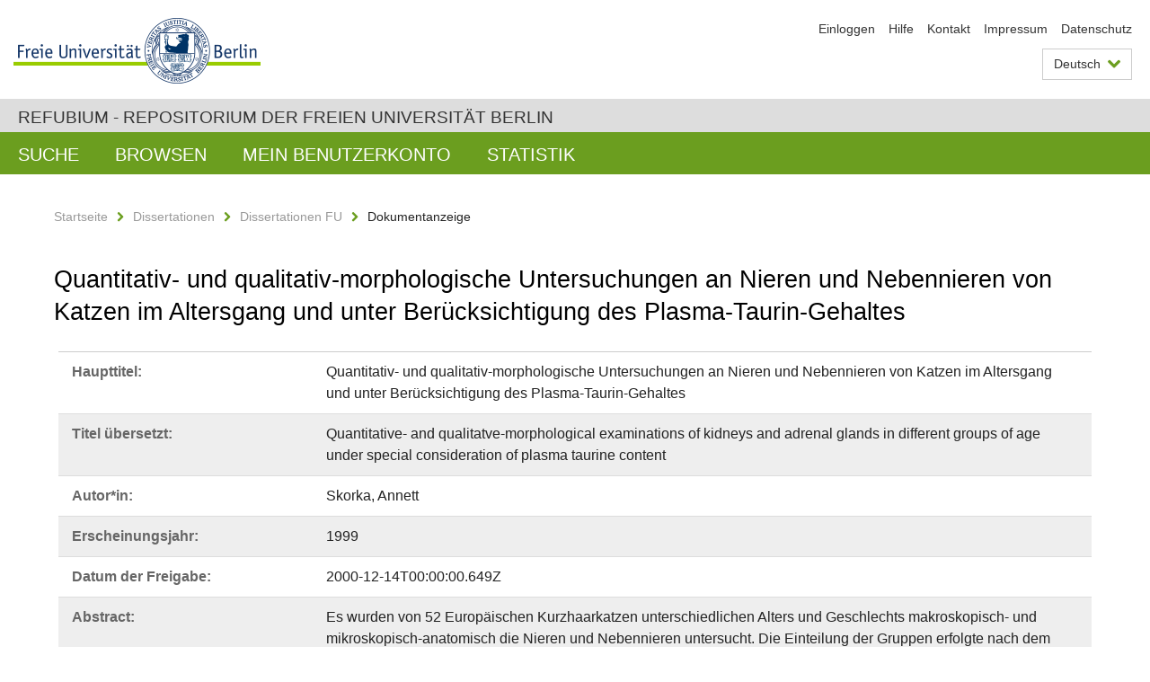

--- FILE ---
content_type: text/html;charset=utf-8
request_url: https://refubium.fu-berlin.de/handle/fub188/1447
body_size: 6952
content:
<!DOCTYPE html><!--[if lte IE 8]><html class="lt-ie9" lang="de" ><![endif]--><!--[if (gte IE 9)|!(IE)]<!--><html lang="de" class="ltr"><!--<![endif]--><head><META http-equiv="Content-Type" content="text/html; charset=UTF-8"><meta content="IE=edge" http-equiv="x-ua-compatible"><meta content="width=device-width,initial-scale=1.0" name="viewport"><meta name="Generator" content="DSpace 6.3"><meta content="cats; kidney; adrenal gland; taurine; Dissertation" name="citation_keywords"><meta content="Quantitativ- und qualitativ-morphologische Untersuchungen an Nieren und Nebennieren von Katzen im Altersgang und unter Ber&uuml;cksichtigung des Plasma-Taurin-Gehaltes" name="citation_title"><meta content="Skorka, Annett" name="citation_author"><meta content="https://refubium.fu-berlin.de/bitstream/fub188/1447/1/0_Diss.pdf" name="citation_pdf_url"><meta content="1999" name="citation_date"><meta content="https://refubium.fu-berlin.de/handle/fub188/1447" name="citation_abstract_html_url"><link href="/cache_31563961fe5248ca3a497dbc4a2531e4/themes/FuCD/lib/css/app.css" media="all" type="text/css" rel="stylesheet"><link href="/cache_31563961fe5248ca3a497dbc4a2531e4/themes/FuCD/lib/css/bootstrap-pager.css" media="all" type="text/css" rel="stylesheet"><link href="/cache_31563961fe5248ca3a497dbc4a2531e4/themes/FuCD/lib/css/bootstrap-datepicker3.min.css" media="all" type="text/css" rel="stylesheet"><link href="/cache_31563961fe5248ca3a497dbc4a2531e4/themes/FuCD/lib/css/bootstrap-collapse.css" media="all" type="text/css" rel="stylesheet"><link href="/cache_31563961fe5248ca3a497dbc4a2531e4/themes/FuCD/lib/css/jquery-ui.css" media="all" type="text/css" rel="stylesheet"><link href="/cache_31563961fe5248ca3a497dbc4a2531e4/themes/FuCD/lib/css/custom.css" media="all" type="text/css" rel="stylesheet"><link href="/cache_31563961fe5248ca3a497dbc4a2531e4/themes/FuCD/lib/css/local.css" media="all" type="text/css" rel="stylesheet"><link href="https://refubium.fu-berlin.de/open-search/description.xml" title="Refubium" type="application/opensearchdescription+xml" rel="search"><title>Refubium - Quantitativ- und qualitativ-morphologische Untersuchungen an Nieren und Nebennieren von Katzen im Altersgang und unter Ber&uuml;cksichtigung des Plasma-Taurin-Gehaltes</title><script>
            function getLocale() {
                return 'de';
            }

            // Clear default text of empty text areas on focus
            function tFocus(element)
            {
                if (element.value == ' ') {
                    element.value='';
                }
            }

            // Clear default text of empty text areas on submit
            function tSubmit(form)
            {
                var defaultedElements = document.getElementsByTagName("textarea");
                for (var i=0; i != defaultedElements.length; i++) {
                    if (defaultedElements[i].value == ' ') {
                        defaultedElements[i].value='';
                    }
                }
            }

            if (typeof window.publication === 'undefined') { window.publication={}; }
            window.publication.contextPath = '';
            window.publication.themePath = '/cache_31563961fe5248ca3a497dbc4a2531e4/themes/FuCD/';

            if (!window.DSpace) { window.DSpace={}; }
            window.DSpace.context_path = '';
            window.DSpace.theme_path = '/cache_31563961fe5248ca3a497dbc4a2531e4/themes/FuCD/';

            
            </script><!--[if lte IE 8]><script src="/cache_31563961fe5248ca3a497dbc4a2531e4/themes/FuCD/lib/js/html5shiv.min.js"></script><script src="/cache_31563961fe5248ca3a497dbc4a2531e4/themes/FuCD/lib/js/respond.min.js"></script><![endif]-->
<link rel="schema.DCTERMS" href="http://purl.org/dc/terms/" />
<link rel="schema.DC" href="http://purl.org/dc/elements/1.1/" />
<meta name="DC.creator" content="Skorka, Annett" />
<meta name="DCTERMS.dateAccepted" content="2018-06-07T15:41:01Z" scheme="DCTERMS.W3CDTF" />
<meta name="DCTERMS.available" content="2000-12-14T00:00:00.649Z" scheme="DCTERMS.W3CDTF" />
<meta name="DCTERMS.issued" content="1999" scheme="DCTERMS.W3CDTF" />
<meta name="DC.identifier" content="https://refubium.fu-berlin.de/handle/fub188/1447" scheme="DCTERMS.URI" />
<meta name="DC.identifier" content="http://dx.doi.org/10.17169/refubium-5649" scheme="DCTERMS.URI" />
<meta name="DC.description" content="Dissertation im PDF-Format" />
<meta name="DCTERMS.abstract" content="Es wurden von 52 Europäischen Kurzhaarkatzen unterschiedlichen Alters und&#xD;&#xA;Geschlechts makroskopisch- und mikroskopisch-anatomisch die Nieren und&#xD;&#xA;Nebennieren untersucht. Die Einteilung der Gruppen erfolgte nach dem Alter,&#xD;&#xA;Geschlecht und nach der Herkunft der Tiere.  &#xD;&#xA;Die Körpermasse, die absolute Organmasse der Niere, Nebenniere und die&#xD;&#xA;Scheitel-Steiß-Längen der Tiere nahmen mit steigendem Alter zu. Die&#xD;&#xA;Gruppenunterschiede konnten nur zwischen juvenilen und adulten Katzen&#xD;&#xA;statistisch gesichert werden. Es ergaben sich keine signifikanten&#xD;&#xA;Geschlechtsunterschiede. Die relative Organmasse der Niere und Nebenniere nahm&#xD;&#xA;mit steigendem Alter ab. Die Stadtkatzen hatten größere Körper- und&#xD;&#xA;Organmassen als die Landkatzen.  &#xD;&#xA;Es bestand eine sehr enge Korrelation zwischen den Glomeruli- und&#xD;&#xA;Nierenkörperchenflächen. Entsprechend den physiologischen Wachstumsprozessen&#xD;&#xA;nahmen die Glomeruli- und Nierenkörperchengröße sowie der Abstand der zehn&#xD;&#xA;kapselständigsten Nierenkörperchen zur Nierenkapsel im Altersgang zu. Die&#xD;&#xA;Glomerulidichte sank mit steigendem Alter ab. Die Unterschiede zwischen den&#xD;&#xA;juvenilen und adulten Katzen wurden statistisch gesichert. Signifikante&#xD;&#xA;Geschlechts- und Herkunftsunterschiede wurden nicht nachgewiesen. Die&#xD;&#xA;Glomeruli bzw. Nierenkörperchen waren der in der subkapsulären Zone&#xD;&#xA;signifikant kleiner als in der juxtamedullären Zone. Der Glomerulusindex stieg&#xD;&#xA;mit dem Alter nur geringfügig an. Es wurde kein signifikanter Alters- und&#xD;&#xA;Geschlechtsunterschied ermittelt. Die Breite der Nierenrinde nahm im&#xD;&#xA;Altersgang zu und bei den adulten Tieren ergab sich ein signifikanter&#xD;&#xA;Unterschied zwischen männlichen und weiblichen Katzen.  &#xD;&#xA;Die Zellkerngröße der Zona-glomerulosa-Zellen nahm mit steigendem Alter zu und&#xD;&#xA;der prozentuale Anteil der Zona glomerulosa ab. Es ergaben sich keine Alters,-&#xD;&#xA;Geschlechts- und Herkunftsunterschiede.  &#xD;&#xA;Zwischen der Körpermasse und den Organmassen ergaben sich mittlere bis starke&#xD;&#xA;positive Korrelationen. Die Nierenkörperchengröße korrelierte positiv mit der&#xD;&#xA;Nierenmasse und die Glomerulidichte negativ. Keine signifikante Korrelation&#xD;&#xA;bestand zwischen den makroskopischen und mikroskopischen&#xD;&#xA;Nebennierenparametern.  &#xD;&#xA;Die Bestimmung des Plasma-Taurin-Gehaltes ergab bei den Stadtkatzen höhere&#xD;&#xA;Medianwerte als bei den Landkatzen. Bemerkenswert waren auch die höheren&#xD;&#xA;Plasma-Taurin-Werte der weiblichen Tiere gegenüber den männlichen Tieren. Es&#xD;&#xA;bestand aber keine korrelative Beziehung zu den makroskopischen und&#xD;&#xA;mikroskopischen Nieren- und Nebennierenparametern." xml:lang="de" />
<meta name="DCTERMS.abstract" content="This study presents the results of gross and microscopic anatomic examinations&#xD;&#xA;of the kidneys and adrenal glands of 52 cats belonging to the breed of&#xD;&#xA;European Shorthair with different age and gender. The animals were classified&#xD;&#xA;according to age, gender and origin. Body mass, the absolute organ mass of the&#xD;&#xA;kidneys, the adrenal glands and the crown-rump-length increased with growing&#xD;&#xA;age. Group differences could be statistically secured only between juvenile&#xD;&#xA;and adult cats. Significant differences according to gender were not found.&#xD;&#xA;The relative organ mass of kidneys and adrenal glands decreased with growing&#xD;&#xA;age. The body and organ mass of cats from urban areas was higher than that of&#xD;&#xA;cats from rural areas.  &#xD;&#xA;The author found a close correlation between the size of the glomeruli and&#xD;&#xA;that of the renal corpuscles. With growing age increased the size of the&#xD;&#xA;glomeruli and of the renal corpuscles as well as the distance between the&#xD;&#xA;capsule and the ten renal corpuscles which are closest to the perinephric&#xD;&#xA;capsule. The density of the glomeruli decreased with growing age. The&#xD;&#xA;differences between the juvenile and the adult cats were statistically&#xD;&#xA;secured. No significant differences were found between gender and origin. The&#xD;&#xA;glomeruli and, respectively, the renal corpuscles are significantly smaller in&#xD;&#xA;the subcapsular zone than in the juxtamedullary zone. The glomerular index&#xD;&#xA;increased only slightly with growing age. No significant difference was found&#xD;&#xA;for age and gender. The thickness of the renal cortex increased with age and&#xD;&#xA;the author found in adults animals a significant difference between male and&#xD;&#xA;female cats.  &#xD;&#xA;The size of the cells in the zona glomerulosa increased with growing age and&#xD;&#xA;the ratio of the zone glomerulosa decreased. The author found no differences&#xD;&#xA;according to age, gender and origin.  &#xD;&#xA;The author found medium to highly positive correlations between body mass and&#xD;&#xA;the organ masses. The size of the renal corpuscles had a positive correlation&#xD;&#xA;to kidney mass whereas the correlation between the density of the glomeruli&#xD;&#xA;and kidney mass was negativ. The correlation between the macroscopic and the&#xD;&#xA;microscopic parameters of the adrenal gland was not significant.  &#xD;&#xA;Cats from urban areas were found to have a higher plasma taurine content than&#xD;&#xA;the cats from rural areas. The fact that female animals had a higher plasma&#xD;&#xA;taurine content than the male cats was remarkable, too. However, it did not&#xD;&#xA;have a correlation to the macroscopic and the microscopic parameters of the&#xD;&#xA;kidneys and the adrenal glands." xml:lang="en" />
<meta name="DC.language" content="ger" />
<meta name="DC.rights" content="http://www.fu-berlin.de/sites/refubium/rechtliches/Nutzungsbedingungen" scheme="DCTERMS.URI" />
<meta name="DC.subject" content="cats" />
<meta name="DC.subject" content="kidney" />
<meta name="DC.subject" content="adrenal gland" />
<meta name="DC.subject" content="taurine" />
<meta name="DC.subject" content="600 Technik, Medizin, angewandte Wissenschaften::630 Landwirtschaft::630 Landwirtschaft und verwandte Bereiche" scheme="DCTERMS.DDC" />
<meta name="DC.title" content="Quantitativ- und qualitativ-morphologische Untersuchungen an Nieren und Nebennieren von Katzen im Altersgang und unter Berücksichtigung des Plasma-Taurin-Gehaltes" />
<meta name="DC.type" content="Dissertation" />
<meta name="DC.contributor" content="n" />
<meta name="DC.contributor" content="Berlin" />
<meta name="DC.contributor" content="Univ.-Prof. Dr. habil. R. Berg" />
<meta name="DC.contributor" content="Univ.-Prof. Dr. L. Brunnberg" />
<meta name="DC.contributor" content="Univ.-Prof. Dr. H. Tönhardt" />
<meta name="DC.date" content="2000-01-21" scheme="DCTERMS.W3CDTF" />
<meta name="DC.date" content="2001-02-05" scheme="DCTERMS.W3CDTF" />
<meta name="DC.identifier" content="urn:nbn:de:kobv:188-1999001200" />
<meta name="DC.title" content="Quantitative- and qualitatve-morphological examinations of kidneys and adrenal glands in different groups of age under special consideration of plasma taurine content" xml:lang="en" />
</head><body class="ub-datenbank"><div class="horizontal-bg-container-header"><div class="container container-header"><header><a id="seitenanfang" href="https://www.fu-berlin.de/" accesskey="O"></a><a title="Zur Startseite der Freien Universit&auml;t Berlin" href="https://www.fu-berlin.de/" class="fu-logo" accesskey="H"><picture><source srcset="/cache_31563961fe5248ca3a497dbc4a2531e4/themes/FuCD/images/fu-logo-1x.png 1x, /cache_31563961fe5248ca3a497dbc4a2531e4/themes/FuCD/images/fu-logo-2x.png 2x, /cache_31563961fe5248ca3a497dbc4a2531e4/themes/FuCD/images/fu-logo-3x.png 3x"><img alt="Logo der Freien Universit&auml;t Berlin" src="/cache_31563961fe5248ca3a497dbc4a2531e4/themes/FuCD/images/fu-logo-1x.png"></picture><span><img alt="Logo der Freien Universit&auml;t Berlin" src="/cache_31563961fe5248ca3a497dbc4a2531e4/themes/FuCD/images/fu-logo-text-2x.png"></span></a><h1 class="hide">Quantitativ- und qualitativ-morphologische Untersuchungen an Nieren und Nebennieren von Katzen im Altersgang und unter Ber&uuml;cksichtigung des Plasma-Taurin-Gehaltes</h1><hr class="hide"><ul class="top-nav"><li><a href="/login">Einloggen</a></li><li><a target="_blank" href="https://www.fu-berlin.de/sites/refubium">Hilfe</a></li><li><a href="/contact">Kontakt</a></li><li><a target="_blank" href="https://www.fu-berlin.de/sites/refubium/ueber-uns/impressum">Impressum</a></li><li><a target="_blank" href="https://www.fu-berlin.de/sites/refubium/ueber-uns/datenschutz/">Datenschutz</a></li></ul><div class="services-menu-icon no-print"><div class="icon-close icon-cds icon-cds-wrong"></div><div class="icon-menu"><div class="dot"></div><div class="dot"></div><div class="dot"></div></div></div><div class="services no-print"><div class="services-language dropdown"><div role="button" id="lang" data-toggle="dropdown" class="services-dropdown-button btn btn-default dropdown-toggle">Deutsch<div class="services-dropdown-button-icon"><div class="fa fa-chevron-down services-dropdown-button-icon-open"></div><div class="fa fa-chevron-up services-dropdown-button-icon-close"></div></div></div><ul role="menu" class="dropdown-menu dropdown-menu-right" aria-labelledby="lang"><li><a title="English version" lang="en" href="https://refubium.fu-berlin.de:443/handle/fub188/1447?locale-attribute=en">English</a></li><li class="disabled"><a title="Diese Seite ist die Deutschsprachige Version" lang="de" href="#">Deutsch</a></li></ul></div><div class="services-profile"><ul><li class="services-quick-access"><a href="/login" class="services-dropdown-button btn-default">Einloggen</a></li></ul></div></div></header></div></div><div class="horizontal-bg-container-identity"><div class="container container-identity"><div class="identity"><h2 class="identity-text-main"><a title="Zur Startseite von: Refubium" href="/">Refubium - Repositorium der Freien Universit&auml;t Berlin</a></h2></div></div></div><nav class="main-nav-container is-collapsed no-print"><div class="container main-nav-container-inner"><div class="main-nav-toggle"><span class="main-nav-toggle-text">Men&uuml;</span><span class="main-nav-toggle-icon"><span class="line"></span><span class="line"></span><span class="line"></span></span></div><ul class="main-nav level-1"><li class="main-nav-item level-1"><a class="main-nav-item-link level-1" href="/discover">Suche</a></li><li data-index="aspect.viewArtifacts.Navigation.list.browse" class="main-nav-item has-children is-collapsed level-1"><a class="main-nav-item-link level-1" href="#">Browsen</a><div class="icon-has-children"><div class="fa fa-angle-right"></div><div class="fa fa-angle-down"></div><div class="fa fa-angle-up"></div></div><ul class="main-nav level-2" style="display: none;"><li data-index="aspect.browseArtifacts.Navigation.list.global" class="main-nav-item has-children is-collapsed level-2"><a class="main-nav-item-link level-2" href="#">Gesamter Bestand</a><div class="icon-has-children"><div class="fa fa-angle-right"></div><div class="fa fa-angle-down"></div><div class="fa fa-angle-up"></div></div><ul class="main-nav level-3" style="display: none;"><li class="main-nav-item level-3"><a href="/community-list" class="main-nav-item-link level-3">Bereiche und Sammlungen</a></li><li class="main-nav-item level-3"><a href="/browse?type=author" class="main-nav-item-link level-3">Autor*in</a></li><li class="main-nav-item level-3"><a href="/browse?type=subjectDDC" class="main-nav-item-link level-3">DDC</a></li><li class="main-nav-item level-3"><a href="/browse?type=affiliation" class="main-nav-item-link level-3">Fachbereich/Einrichtung</a></li><li class="main-nav-item level-3"><a href="/browse?type=doctype" class="main-nav-item-link level-3">Publikationstyp</a></li><li class="main-nav-item level-3"><a href="/browse?type=subject" class="main-nav-item-link level-3">Schlagwort</a></li><li class="main-nav-item level-3"><a href="/browse?type=title" class="main-nav-item-link level-3">Titel</a></li></ul></li><li data-index="aspect.browseArtifacts.Navigation.list.context" class="main-nav-item has-children is-collapsed level-2"><a class="main-nav-item-link level-2" href="#">Diese Sammlung</a><div class="icon-has-children"><div class="fa fa-angle-right"></div><div class="fa fa-angle-down"></div><div class="fa fa-angle-up"></div></div><ul class="main-nav level-3" style="display: none;"><li class="main-nav-item level-3"><a href="/handle/fub188/14/browse?type=author" class="main-nav-item-link level-3">Autor*in</a></li><li class="main-nav-item level-3"><a href="/handle/fub188/14/browse?type=subjectDDC" class="main-nav-item-link level-3">DDC</a></li><li class="main-nav-item level-3"><a href="/handle/fub188/14/browse?type=affiliation" class="main-nav-item-link level-3">Fachbereich/Einrichtung</a></li><li class="main-nav-item level-3"><a href="/handle/fub188/14/browse?type=doctype" class="main-nav-item-link level-3">Publikationstyp</a></li><li class="main-nav-item level-3"><a href="/handle/fub188/14/browse?type=subject" class="main-nav-item-link level-3">Schlagwort</a></li><li class="main-nav-item level-3"><a href="/handle/fub188/14/browse?type=title" class="main-nav-item-link level-3">Titel</a></li></ul></li></ul></li><li data-index="aspect.viewArtifacts.Navigation.list.account" class="main-nav-item has-children is-collapsed level-1"><a class="main-nav-item-link level-1" href="#">Mein Benutzerkonto</a><div class="icon-has-children"><div class="fa fa-angle-right"></div><div class="fa fa-angle-down"></div><div class="fa fa-angle-up"></div></div><ul class="main-nav level-2" style="display: none;"><li class="main-nav-item level-2"><a href="/login" class="main-nav-item-link level-2">Einloggen</a></li><li class="main-nav-item level-2"><a href="/register" class="main-nav-item-link level-2">Registrieren</a></li></ul></li><li class="main-nav-item level-1"><a href="/handle/fub188/1447/statistics" class="main-nav-item-link level-1">Statistik</a></li></ul></div><div class="main-nav-flyout-global"><div class="container"></div><button type="button" id="main-nav-btn-flyout-close"><i class="fa fa-angle-up"></i></button></div></nav><noscript><div id="no-js-warning">In ihrem Browser ist JavaScript deaktiviert. Einige Funktionen dieser Seite funktionieren ohne JavaScript nicht.</div></noscript><div class="content-wrapper main horizontal-bg-container-main"><div class="container breadcrumbs-container"><div class="row"><div class="col-xs-12"><div class="box breadcrumbs no-print"><p class="hide">Mikronavigation</p><ul class="fu-breadcrumb"><li><a href="/">Startseite</a><i class="fa fa-chevron-right"></i></li><li><a href="/handle/fub188/1">Dissertationen</a><i class="fa fa-chevron-right"></i></li><li><a href="/handle/fub188/14">Dissertationen FU</a><i class="fa fa-chevron-right"></i></li><li>Dokumentanzeige</li></ul></div></div></div></div><div class="container"><div class="row"><div class="col-m-12 print-full-width"><div class="box box-standard-body"><h1 class="">Quantitativ- und qualitativ-morphologische Untersuchungen an Nieren und Nebennieren von Katzen im Altersgang und unter Ber&uuml;cksichtigung des Plasma-Taurin-Gehaltes</h1><div id="aspect_versioning_VersionNoticeTransformer_div_item-view" class=" primary">
<div class="box box-search-list list-group"><div class="list-group-item row"><div class="box-search-list-label col-s-12 col-m-3">Haupttitel:
                </div><div class="col-s-12 col-m-9">Quantitativ- und qualitativ-morphologische Untersuchungen an Nieren und Nebennieren von Katzen im Altersgang und unter Ber&uuml;cksichtigung des Plasma-Taurin-Gehaltes</div></div><div class="list-group-item row"><div class="box-search-list-label col-s-12 col-m-3">Titel &uuml;bersetzt:
                </div><div class="col-s-12 col-m-9">Quantitative- and qualitatve-morphological examinations of kidneys and adrenal glands in different groups of age under special consideration of plasma taurine content</div></div><div class="list-group-item row"><div class="box-search-list-label col-s-12 col-m-3">Autor*in:
                </div><div class="col-s-12 col-m-9">Skorka, Annett</div></div><div class="list-group-item row"><div class="box-search-list-label col-s-12 col-m-3">Erscheinungsjahr:
                </div><div class="col-s-12 col-m-9">1999</div></div><div class="list-group-item row"><div class="box-search-list-label col-s-12 col-m-3">Datum der Freigabe:
                </div><div class="col-s-12 col-m-9">2000-12-14T00:00:00.649Z</div></div><div class="list-group-item row"><div class="box-search-list-label col-s-12 col-m-3">Abstract:
                </div><div class="col-s-12 col-m-9"><p>Es wurden von 52 Europ&auml;ischen Kurzhaarkatzen unterschiedlichen Alters und
Geschlechts makroskopisch- und mikroskopisch-anatomisch die Nieren und
Nebennieren untersucht. Die Einteilung der Gruppen erfolgte nach dem Alter,
Geschlecht und nach der Herkunft der Tiere.  
Die K&ouml;rpermasse, die absolute Organmasse der Niere, Nebenniere und die
Scheitel-Stei&szlig;-L&auml;ngen der Tiere nahmen mit steigendem Alter zu. Die
Gruppenunterschiede konnten nur zwischen juvenilen und adulten Katzen
statistisch gesichert werden. Es ergaben sich keine signifikanten
Geschlechtsunterschiede. Die relative Organmasse der Niere und Nebenniere nahm
mit steigendem Alter ab. Die Stadtkatzen hatten gr&ouml;&szlig;ere K&ouml;rper- und
Organmassen als die Landkatzen.  
Es bestand eine sehr enge Korrelation zwischen den Glomeruli- und
Nierenk&ouml;rperchenfl&auml;chen. Entsprechend den physiologischen Wachstumsprozessen
nahmen die Glomeruli- und Nierenk&ouml;rperchengr&ouml;&szlig;e sowie der Abstand der zehn
kapselst&auml;ndigsten Nierenk&ouml;rperchen zur Nierenkapsel im Altersgang zu. Die
Glomerulidichte sank mit steigendem Alter ab. Die Unterschiede zwischen den
juvenilen und adulten Katzen wurden statistisch gesichert. Signifikante
Geschlechts- und Herkunftsunterschiede wurden nicht nachgewiesen. Die
Glomeruli bzw. Nierenk&ouml;rperchen waren der in der subkapsul&auml;ren Zone
signifikant kleiner als in der juxtamedull&auml;ren Zone. Der Glomerulusindex stieg
mit dem Alter nur geringf&uuml;gig an. Es wurde kein signifikanter Alters- und
Geschlechtsunterschied ermittelt. Die Breite der Nierenrinde nahm im
Altersgang zu und bei den adulten Tieren ergab sich ein signifikanter
Unterschied zwischen m&auml;nnlichen und weiblichen Katzen.  
Die Zellkerngr&ouml;&szlig;e der Zona-glomerulosa-Zellen nahm mit steigendem Alter zu und
der prozentuale Anteil der Zona glomerulosa ab. Es ergaben sich keine Alters,-
Geschlechts- und Herkunftsunterschiede.  
Zwischen der K&ouml;rpermasse und den Organmassen ergaben sich mittlere bis starke
positive Korrelationen. Die Nierenk&ouml;rperchengr&ouml;&szlig;e korrelierte positiv mit der
Nierenmasse und die Glomerulidichte negativ. Keine signifikante Korrelation
bestand zwischen den makroskopischen und mikroskopischen
Nebennierenparametern.  
Die Bestimmung des Plasma-Taurin-Gehaltes ergab bei den Stadtkatzen h&ouml;here
Medianwerte als bei den Landkatzen. Bemerkenswert waren auch die h&ouml;heren
Plasma-Taurin-Werte der weiblichen Tiere gegen&uuml;ber den m&auml;nnlichen Tieren. Es
bestand aber keine korrelative Beziehung zu den makroskopischen und
mikroskopischen Nieren- und Nebennierenparametern.</p><hr class="metadata-separator"><p>This study presents the results of gross and microscopic anatomic examinations
of the kidneys and adrenal glands of 52 cats belonging to the breed of
European Shorthair with different age and gender. The animals were classified
according to age, gender and origin. Body mass, the absolute organ mass of the
kidneys, the adrenal glands and the crown-rump-length increased with growing
age. Group differences could be statistically secured only between juvenile
and adult cats. Significant differences according to gender were not found.
The relative organ mass of kidneys and adrenal glands decreased with growing
age. The body and organ mass of cats from urban areas was higher than that of
cats from rural areas.  
The author found a close correlation between the size of the glomeruli and
that of the renal corpuscles. With growing age increased the size of the
glomeruli and of the renal corpuscles as well as the distance between the
capsule and the ten renal corpuscles which are closest to the perinephric
capsule. The density of the glomeruli decreased with growing age. The
differences between the juvenile and the adult cats were statistically
secured. No significant differences were found between gender and origin. The
glomeruli and, respectively, the renal corpuscles are significantly smaller in
the subcapsular zone than in the juxtamedullary zone. The glomerular index
increased only slightly with growing age. No significant difference was found
for age and gender. The thickness of the renal cortex increased with age and
the author found in adults animals a significant difference between male and
female cats.  
The size of the cells in the zona glomerulosa increased with growing age and
the ratio of the zone glomerulosa decreased. The author found no differences
according to age, gender and origin.  
The author found medium to highly positive correlations between body mass and
the organ masses. The size of the renal corpuscles had a positive correlation
to kidney mass whereas the correlation between the density of the glomeruli
and kidney mass was negativ. The correlation between the macroscopic and the
microscopic parameters of the adrenal gland was not significant.  
Cats from urban areas were found to have a higher plasma taurine content than
the cats from rural areas. The fact that female animals had a higher plasma
taurine content than the male cats was remarkable, too. However, it did not
have a correlation to the macroscopic and the microscopic parameters of the
kidneys and the adrenal glands.</p></div></div><div class="list-group-item row"><div class="box-search-list-label col-s-12 col-m-3">Identifier:
                </div><div class="col-s-12 col-m-9"><a href="https://refubium.fu-berlin.de/handle/fub188/1447">https://refubium.fu-berlin.de/handle/fub188/1447</a><br><a href="http://dx.doi.org/10.17169/refubium-5649">http://dx.doi.org/10.17169/refubium-5649</a><br><a target="_blank" href="http://nbn-resolving.de/urn:nbn:de:kobv:188-1999001200">urn:nbn:de:kobv:188-1999001200</a></div></div><div class="list-group-item row"><div class="box-search-list-label col-s-12 col-m-3">Sprache:
                </div><div class="col-s-12 col-m-9">Deutsch</div></div><div class="list-group-item row"><div class="box-search-list-label col-s-12 col-m-3">Freie Schlagw&ouml;rter:
                </div><div class="col-s-12 col-m-9">cats<br>kidney<br>adrenal gland<br>taurine</div></div><div class="list-group-item row"><div class="box-search-list-label col-s-12 col-m-3">DDC-Klassifikation:
                </div><div class="col-s-12 col-m-9">630 Landwirtschaft und verwandte Bereiche</div></div><div class="list-group-item row"><div class="box-search-list-label col-s-12 col-m-3">Publikationstyp:
                </div><div class="col-s-12 col-m-9">Dissertation</div></div><div class="list-group-item row"><div class="box-search-list-label col-s-12 col-m-3">Fachbereich/Einrichtung:
                </div><div class="col-s-12 col-m-9">Veterin&auml;rmedizin</div></div><div class="list-group-item row"><div class="box-search-list-label text-center"><a href="/handle/fub188/1447?show=full">Zur Langanzeige</a></div></div></div>
<h3 class="ds-list-head">Das Dokument erscheint in:</h3><ul class="ds-referenceSet-list"><!-- External Metadata URL: cocoon://metadata/handle/fub188/14/mets.xml--><li><a href="/handle/fub188/14">Dissertationen FU</a><span class="ds-strength"></span><br></li></ul><h3>Dateien zu dieser Ressource</h3><div class="box box-search-list list-group">
<div class="list-group-item row row-m-center"><div class="col-s-12 col-m-2"><a title="0_Diss.pdf" href="/bitstream/handle/fub188/1447/0_Diss.pdf?sequence=1&isAllowed=y"><img class="thumbnail" alt="Thumbnail" src="/bitstream/handle/fub188/1447/0_Diss.pdf.jpg?sequence=6&isAllowed=y"></a></div><div class="col-s-12 col-m-8"><div class="file-name">0_Diss.pdf</div><div class="file-label">Beschreibung:

                        FUDISS_derivate_000000000143</div><div class="file-size">Gr&ouml;&szlig;e:

                    1.436MB</div><div class="file-format">Format:

                    PDF</div><div class="file-checksum">Pr&uuml;fsumme
                    (MD5):

                    41bf8c11f69ea844e0e7453f334eb41c</div></div><div class="col-s-12 col-m-2"><div class="btn-group"><a class="btn btn-default" title="0_Diss.pdf" href="/bitstream/handle/fub188/1447/0_Diss.pdf?sequence=1&isAllowed=y">&Ouml;ffnen</a><button aria-expanded="false" aria-haspopup="true" data-toggle="dropdown" class="btn btn-default dropdown-toggle" type="button"><span class="caret"></span><span class="sr-only">Dropdown &ouml;ffnen</span></button><ul class="dropdown-menu"><li><a title="0_Diss.pdf" href="/bitstream/handle/fub188/1447/0_Diss.pdf?sequence=1&isAllowed=y&save=y">Speichern</a></li></ul></div></div></div>
</div>








<h3>Lizenz</h3><div class="box box-search-list"> <span class="license"><a target="_blank" href="http://www.fu-berlin.de/sites/refubium/rechtliches/Nutzungsbedingungen"><field qualifier="uri" mdschema="dc" language="" element="rights">http://www.fu-berlin.de/sites/refubium/rechtliches/Nutzungsbedingungen</field></a></span></div><h3>Metadaten exportieren</h3><div class="box box-search-list list-group btn-toolbar"><a role="button" class="btn btn-default" href="/export/handle/fub188/1447/excel">Excel</a><a role="button" class="btn btn-default" href="/export/handle/fub188/1447/csv">CSV</a><a role="button" class="btn btn-default" href="/export/handle/fub188/1447/bibtex">BibTeX</a></div></div></div></div></div></div></div><div class="horizontal-bg-container-footer no-print"><div class="container container-footer"><footer><div class="row"><div class="col-m-6 col-l-3"><div class="box"><h3 class="footer-section-headline">Information</h3><ul class="footer-section-list fa-ul"><li><a href="/contact"><i class="fa fa-li fa-chevron-right"></i>Kontakt</a></li><li><a target="_blank" href="https://www.fu-berlin.de/sites/refubium/ueber-uns/impressum"><i class="fa fa-li fa-chevron-right"></i>Impressum</a></li><li><a target="_blank" href="https://www.fu-berlin.de/sites/refubium/ueber-uns/datenschutz/"><i class="fa fa-li fa-chevron-right"></i>Datenschutz</a></li></ul></div></div><div class="clearfix visible-m"></div><div class="col-m-6 col-l-3"><div class="box"><h3 class="footer-section-headline">Diese Seite</h3><ul class="footer-section-list fa-ul"><li><a href="javascript:window.print()"><i class="fa fa-li fa-chevron-right"></i>Drucken</a></li><li><a href="/feedback"><i class="fa fa-li fa-chevron-right"></i>Feedback abschicken</a></li><li><a target="_blank" href="https://www.fu-berlin.de/sites/refubium"><i class="fa fa-li fa-chevron-right"></i>Hilfe</a></li></ul></div></div><div class="clearfix visible-m"></div><div class="col-m-6 col-l-6"><div class="box logo-container"><a target="_blank" href="http://www.dini.de/dini-zertifikat/"><img class="logo" alt="DINI-Zertifikat" src="/cache_31563961fe5248ca3a497dbc4a2531e4/themes/FuCD/images/dini_small.png"></a></div></div></div></footer></div></div><a title="Zum Seitenanfang" class="scroll-top" href="#"><span role="presentation" class="fa fa-chevron-up"></span></a><script src="/cache_31563961fe5248ca3a497dbc4a2531e4/themes/FuCD/lib/js/jquery.js"></script><script src="/cache_31563961fe5248ca3a497dbc4a2531e4/themes/FuCD/lib/js/app.js"></script><script src="/cache_31563961fe5248ca3a497dbc4a2531e4/themes/FuCD/lib/js/jquery-ui.js"></script><script src="/cache_31563961fe5248ca3a497dbc4a2531e4/themes/FuCD/lib/js/custom.js"></script><script src="/cache_31563961fe5248ca3a497dbc4a2531e4/themes/FuCD/lib/js/holder.min.js"></script></body></html>